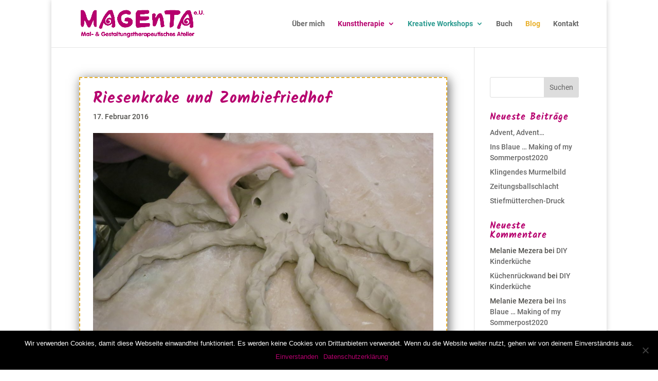

--- FILE ---
content_type: text/css
request_url: https://www.magenta-maltherapie.at/wp-content/plugins/dg-divi-carousel/styles/style.min.css?ver=1.0.0
body_size: 1305
content:
.et-db #et-boc .et-fb-modules-list li.dica_divi_carousel .et-fb-icon{padding-top:7px;padding-left:7px}.et-db #et-boc .et-fb-modules-list li.dica_divi_carousel .et-fb-icon svg{width:16px!important;height:16px!important}.et-db #et-boc .et-fb-modules-list li.dica_divi_carousel{background-color:#e1e7ec!important}.et-db #et-boc .et-fb-modules-list li.dica_divi_carousel:hover{background-color:#94a7b7!important;color:#fff}.fancybox-container{z-index:999999}.swiper-container{width:100%;height:auto;padding-bottom:15px!important;padding-top:15px;display:-ms-flexbox;display:flex}.swiper-wrapper{height:auto!important;-ms-flex-wrap:nowrap;flex-wrap:nowrap;-webkit-transition-duration:2s;-o-transition-duration:2s;transition-duration:2s}.dica_divi_carousel .dica_divi_carouselitem{font-size:14px;display:-ms-flexbox;display:flex;margin-bottom:0!important;-ms-flex-item-align:start;align-self:flex-start}:root .dica_divi_carousel .dica_divi_carouselitem .et_pb_module_inner,_:-ms-fullscreen{-ms-flex:1 1;flex:1 1}.dica_divi_carouselitem{-ms-flex-negative:0;flex-shrink:0;width:100%;position:relative;-webkit-transition-property:-webkit-transform;transition-property:-webkit-transform;-o-transition-property:transform;transition-property:transform;transition-property:transform,-webkit-transform}.dica_divi_carouselitem .et_pb_module_inner{width:100%;height:100%}.dica_divi_carousel .dica_divi_carouselitem .dica-item-content h4{font-size:20px}.dica_divi_carousel .dica_divi_carouselitem .dica-item.empty-content .dica-item-content{display:none}.dica_divi_carousel .dica_divi_carouselitem .dica-item-content{font-size:14px}.dica_divi_carousel .dica_divi_carouselitem .dica-image-container{position:relative}.dica_divi_carousel .dica_divi_carouselitem .dica-image-container img{border-style:solid;display:block}.dica_divi_carousel .dica_divi_carouselitem{border-style:solid}.dica-container .swiper-button-next,.dica-container .swiper-button-prev{background-image:none!important;width:53px;font-size:53px;height:53px;background-color:#fff;margin-top:0;-webkit-transform:translateY(-50%);transform:translateY(-50%);line-height:1em}.dica-container .swiper-button-next{-webkit-transition:all .4s ease;-o-transition:all .4s ease;transition:all .4s ease}.dica-container:hover .swiper-button-next{right:10px}.dica-container .swiper-button-prev{-webkit-transition:all .3s ease;-o-transition:all .3s ease;transition:all .3s ease}.dica-container:hover .swiper-button-prev{left:10px}.dica-container .swiper-button-next:before,.dica-container .swiper-button-prev:before{content:attr(data-icon);display:inline-block;-webkit-box-sizing:border-box;box-sizing:border-box;font-family:ETmodules;font-weight:400;font-style:normal;font-variant:normal;-webkit-font-smoothing:antialiased;line-height:.96em;text-transform:none;color:#0c71c3;speak:none;vertical-align:super}.dica_divi_carousel .dica_divi_carouselitem .dica-item{display:-ms-flexbox;display:flex;-ms-flex-direction:column;flex-direction:column;height:100%;-ms-flex-negative:0;flex-shrink:0}.dica_divi_carousel .dica_divi_carouselitem .dica-item.loading .dica-image-container img{min-height:150px}.dica_divi_carousel .dica_divi_carouselitem .dica-item.loading .dica-image-container{margin-bottom:auto}.dica_divi_carousel .dica_divi_carouselitem .dica-item.loading .dica-item-content{-ms-flex-item-align:end;align-self:flex-end;margin-top:auto}.dica-container .swiper-button-next{right:10px}.dica-container .swiper-button-prev{left:10px}.dica-container.arrow-outer-position .swiper-button-next{right:-62px;-webkit-transition-delay:.3s;-o-transition-delay:.3s;transition-delay:.3s}.dica-container.arrow-outer-position .swiper-button-prev{left:-62px;-webkit-transition-delay:.3s;-o-transition-delay:.3s;transition-delay:.3s}.dica-container:not(.arrow-outer-position){overflow:hidden}@media (max-width:615px){.dica-container.arrow-outer-position .swiper-button-next{right:0}.dica-container.arrow-outer-position .swiper-button-prev{left:0}}.dica-container.arrow-show-hover .swiper-button-next,.dica-container.arrow-show-hover .swiper-button-prev{opacity:0}.dica-container.arrow-show-hover:hover .swiper-button-next,.dica-container.arrow-show-hover:hover .swiper-button-prev{opacity:1}.dica-container.arrow-show-hover .swiper-button-next{right:-50px}.dica-container.arrow-show-hover .swiper-button-prev{left:-50px}.dica-container.arrow-show-hover:hover .swiper-button-next{right:10px}.dica-container.arrow-show-hover:hover .swiper-button-prev{left:10px}.dica-container.arrow-show-hover.arrow-outer-position .swiper-button-next{right:50px}.dica-container.arrow-show-hover.arrow-outer-position .swiper-button-prev{left:50px}.dica-container.arrow-show-hover.arrow-outer-position .swiper-button-next:hover,.dica-container.arrow-show-hover.arrow-outer-position:hover .swiper-button-next{right:-62px}.dica-container.arrow-show-hover.arrow-outer-position .swiper-button-prev:hover,.dica-container.arrow-show-hover.arrow-outer-position:hover .swiper-button-prev{left:-62px}.dica-container .swiper-pagination{width:100%}.dica_divi_carousel .swiper-pagination-bullet{opacity:1;margin-right:4px}.dica-container .et_pb_button_wrapper{margin-top:10px}.overlay-image .dica-item .dica-image-container{position:relative}.overlay-image .dica-item .dica-image-container a.image:before{content:"";background:hsla(0,0%,100%,.81);position:absolute;top:0;left:0;right:0;bottom:0;opacity:0;-webkit-transition:all .3s ease;-o-transition:all .3s ease;transition:all .3s ease}.overlay-image .dica-item .dica-image-container a.image:after{content:"1";display:inline-block;-webkit-box-sizing:border-box;box-sizing:border-box;font-family:ETmodules;font-size:26px;font-weight:400;font-style:normal;font-variant:normal;-webkit-font-smoothing:antialiased;line-height:1;text-transform:none;speak:none;position:absolute;top:50%;-webkit-transform:translateY(0) translateX(-50%);transform:translateY(0) translateX(-50%);left:50%;color:#58b4f4;opacity:0;-webkit-transition:all .3s ease;-o-transition:all .3s ease;transition:all .3s ease}.overlay-image .dica-item:hover .dica-image-container a.image:before{opacity:1}.overlay-image:hover .dica-item:hover .dica-image-container a.image:after{opacity:1;-webkit-transform:translateY(-50%) translateX(-50%);transform:translateY(-50%) translateX(-50%)}.swiper-container-coverflow .swiper-wrapper .swiper-slide-active{-webkit-transform:translateZ(0) rotateX(0deg) rotateY(0deg)!important;transform:translateZ(0) rotateX(0deg) rotateY(0deg)!important}.dg-carousel-lightbox{opacity:0;-webkit-transition:all .3s ease;-o-transition:all .3s ease;transition:all .3s ease;width:0;height:0;display:none}.dg-carousel-lightbox.open{opacity:1;width:auto;height:auto;position:fixed;background-color:rgba(51,51,51,.88);top:0;bottom:0;left:0;right:0;z-index:999999;padding-bottom:30px;display:block}.dg-carousel-lightbox.open .lightbox-header{text-align:right}.dg-carousel-lightbox.open .image-wrapper{display:-ms-flexbox;display:flex;-ms-flex-pack:center;justify-content:center;max-height:100%;margin:0 auto;height:100%;white-space:nowrap;-ms-flex-align:center;align-items:center}.dg-carousel-lightbox .image-wrapper img{-webkit-transform:scale(0);transform:scale(0)}@-webkit-keyframes imageAnimation{0%{-webkit-transform:scale(0);transform:scale(0)}to{-webkit-transform:scale(1);transform:scale(1)}}@keyframes imageAnimation{0%{-webkit-transform:scale(0);transform:scale(0)}to{-webkit-transform:scale(1);transform:scale(1)}}.dg-carousel-lightbox.open .image-wrapper span{-ms-flex-item-align:center;align-self:center}.dg-carousel-lightbox.open .image-wrapper img{max-height:85vh;-webkit-animation-name:imageAnimation;animation-name:imageAnimation;-webkit-transform:scale(1);transform:scale(1);-webkit-animation-duration:.3s;animation-duration:.3s;-webkit-animation-timing-function:ease-out;animation-timing-function:ease-out;vertical-align:middle}.dg-carousel-lightbox.open .close-btn{background-color:rgba(0,0,0,.57);border:none;-webkit-box-shadow:none;box-shadow:none;padding:10px 15px;color:#fff;cursor:pointer;font-size:16px}

--- FILE ---
content_type: text/css
request_url: https://www.magenta-maltherapie.at/wp-content/themes/Magentas-Divi-Theme/style.css?ver=4.27.4
body_size: 63
content:
/* 
 Theme Name:   Magenta\'s Divi Theme
 Theme URI:    
 Description:  Child Theme for Magenta Maltherapie
 Author:       sonci
 Author URI:   http://www.sonci.com
 Template:     Divi
 Version:      1.0
 License:      GNU General Public License v2 or later
 License URI:  http://www.gnu.org/licenses/gpl-2.0.html

 /* == Add your own styles below this line ==
--------------------------------------------*/

.et-social-google-plus a.icon:before{content:"\e095" !important;}
.et-social-twitter a.icon:before{content:"\e09a" !important;}